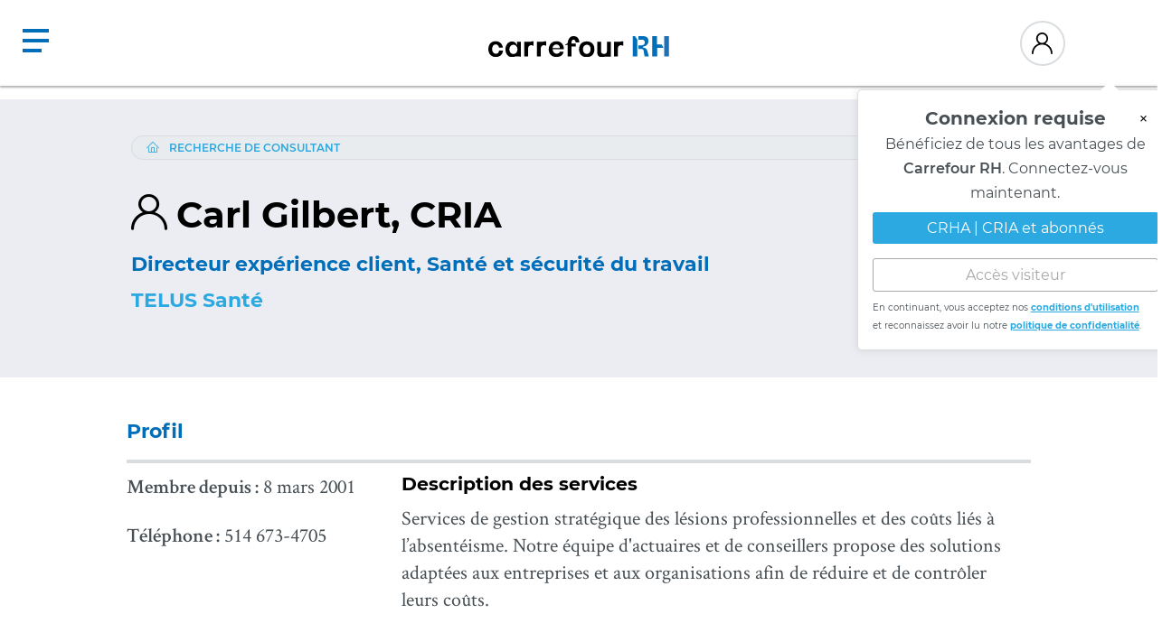

--- FILE ---
content_type: text/html; charset=utf-8
request_url: https://carrefourrh.org/Consultants/23406-CarlGilbert
body_size: 20736
content:

<!DOCTYPE html>
<html lang="fr-ca">
<head>
    <!-- Start cookieyes banner -->
    <script id="cookieyes" type="text/javascript" src="https://cdn-cookieyes.com/client_data/89b488ad25b064c2de9a1a42/script.js"></script>
    <!-- End cookieyes banner -->
    <!-- Google Tag Manager -->
    <script>
        (function (w, d, s, l, i) {
            w[l] = w[l] || []; w[l].push({
                'gtm.start':
                    new Date().getTime(), event: 'gtm.js'
            }); var f = d.getElementsByTagName(s)[0],
                j = d.createElement(s), dl = l != 'dataLayer' ? '&l=' + l : ''; j.async = true; j.src =
                    'https://www.googletagmanager.com/gtm.js?id=' + i + dl; f.parentNode.insertBefore(j, f);
        })(window, document, 'script', 'dataLayer', 'GTM-5DNZQRV');</script>
    <!-- End Google Tag Manager -->

    <meta charset="utf-8">
    <meta name="viewport" content="width=device-width, initial-scale=1, shrink-to-fit=no">

    
    <title>Carl Gilbert</title>
    <meta name="description" content="Découvrez les services de Carl Gilbert, CRIA. Directeur expérience client, Santé et sécurité du travail. En savoir plus.">


    <!-- Favicons -->
    <link href="https://publiccrha.blob.core.windows.net/carrefourrh/favicon_orhri2.ico" rel="icon" type="image/x-icon" />

   <!-- Google Add manager -->
    <script async src="https://securepubads.g.doubleclick.net/tag/js/gpt.js"></script>

    <script type="text/javascript" charset="utf-8" rel="javascript">
        window.googletag = window.googletag || { cmd: [] };
        googletag.cmd.push(function () {
            googletag.defineSlot('/54504813/300x250-1/Box_1', [300, 250], 'banner-ad01').addService(googletag.pubads());
            googletag.defineSlot('/54504813/300x250-1/Box_2', [300, 250], 'banner-ad02').addService(googletag.pubads());
            googletag.defineSlot('/54504813/300x250-1/BigBox3', [300, 250], 'banner-ad03').addService(googletag.pubads());
            googletag.defineSlot('/54504813/300x250-1/Big_Box_4', [300, 250], 'div-gpt-ad-1639577366418-0').addService(googletag.pubads());

            googletag.defineSlot('/54504813/CarrefourRH_RevueRH_Boxes/CarrefourRH_RevueRH_Box-1', [300, 250], 'div-gpt-ad-1717442225480-0').addService(googletag.pubads());
            googletag.defineSlot('/54504813/CarrefourRH_RevueRH_Boxes/CarrefourRH_RevueRH_Box-2', [300, 250], 'div-gpt-ad-1725907024228-0').addService(googletag.pubads());
            googletag.defineSlot('/54504813/CarrefourRH_RevueRH_Boxes/CarrefourRH_RevueRH_Box-3', [300, 250], 'div-gpt-ad-1717443396937-0').addService(googletag.pubads());
            googletag.defineSlot('/54504813/CarrefourRH_RevueRH_Boxes/CarrefourRH_RevueRH_Box-', [300, 250], 'div-gpt-ad-1725907484320-0').addService(googletag.pubads());

            googletag.defineSlot('/54504813/BigBan_CarrefourRH', [970, 90], 'div-gpt-ad-1644327276569-0').addService(googletag.pubads());
            googletag.defineSlot('/54504813/Accueil_BigBan-2_CarrefourRH', [970, 90], 'div-gpt-ad-1717435392225-0').addService(googletag.pubads());
            googletag.defineSlot('/54504813/Accueil_BigBan-3_CarrefourRH', [970, 90], 'div-gpt-ad-1717436445110-0').addService(googletag.pubads());
            googletag.pubads().enableSingleRequest();
            googletag.enableServices();
            googletag.pubads().collapseEmptyDivs();
        });
    </script> 

    <link href="https://unpkg.com/material-components-web@latest/dist/material-components-web.min.css" rel="stylesheet">
    <script src="https://unpkg.com/material-components-web@latest/dist/material-components-web.min.js"></script>
    <link rel="stylesheet" href="https://fonts.googleapis.com/icon?family=Material+Icons">
    <script type="module" src="/js/js.cookie.js"></script>
    <script nomodule defer src="/js/js.cookie.js"></script>

    <!-- Global Custom CSS -->
    <link rel="stylesheet" href="/bundles/styleslibs.min.css">
    <link rel="stylesheet" href="/bundles/styles.min.css">

    
    

    <script type="text/javascript" src="/bundles/scriptslibs.min.js"></script>


    <style>
        /* Login popup */
        #login-popup {
            font-family: 'Montserrat', sans-serif;
        }

        .popup {
            position: relative;
            top: 26px;
            left: -72%;
            transform: translateX(-50%);
            width: 250px;
            min-width: 350px;
            background-color: white;
            border: 1px solid #ccc;
            box-shadow: 0 0 10px rgba(0, 0, 0, 0.1);
            border-radius: 5px;
            z-index: 1000;
            padding: 1rem;
            animation: bounce 2s infinite;
            border: 1px solid #ddd;
        }

        .popup-hidden {
            display: none;
        }

        .popup-content {
            position: relative;
            text-align: center;
            font-family: 'Montserrat', sans-serif;
        }

        .popup-header {
            display: flex;
            justify-content: center;
            align-items: center;
            position: relative;
        }

        .popup-title {
            font-weight: bold;
            font-size: 20px;
            margin: 0;
        }

        .popup-subtitle {
            line-height: 1.7;
            margin-top: 10px;
            margin-bottom: 10px;
            font-size: 16px;
        }

        .triangle {
            position: absolute;
            top: -26px;
            left: 83%;
            transform: translateX(-50%);
            width: 0;
            height: 0;
            border-left: 10px solid transparent;
            border-right: 10px solid transparent;
            border-bottom: 10px solid white;
        }

        .close-popup-btn {
            position: absolute;
            top: 50%;
            right: 5px;
            transform: translateY(-50%);
            background: none;
            border: none;
            font-size: 1.2rem;
            cursor: pointer;
        }

        .popup-btn {
            border: none;
            padding: 0.5rem;
            margin: 0.5rem 0;
            cursor: pointer;
            width: 100%;
            border-radius: 3px;
            font-family: 'Montserrat', sans-serif;
            transition: background-color 0.3s ease, color 0.3s ease;
        }

            .popup-btn.connect {
                background-color: #2BA9E0;
                color: white;
            }

                .popup-btn.connect:hover {
                    background-color: #228BB6;
                }

            .popup-btn.guest {
                background-color: white;
                color: #A8A8A9;
                border: 1px solid #A8A8A9;
            }

                .popup-btn.guest:hover {
                    background-color: #E6E6E6;
                    color: #7A7A7A;
                }

        .warning {
            text-align: left;
            font-size: 10px;
            line-height: 2;
            margin-top: 0.5rem;
            margin-bottom: 0;
            white-space: normal;
        }

        .popup-link {
            font-weight: bold;
            text-decoration: underline;
            white-space: nowrap;
        }

        @keyframes bounce {
            0%, 100% {
                transform: translateY(0);
            }

            50% {
                transform: translateY(-10px);
            }
        }

        @media (max-width: 1300px) {
            .popup {
                left: -180px;
                transform: none;
            }
        }

        @media (max-width: 1160px) {
            .popup {
                left: -252px;
                transform: none;
            }
        }

        @media (max-width: 960px) {
            .popup {
                left: -300px;
                transform: none;
            }

            .triangle {
                left: 97%
            }
        }
    </style>

<script type="text/javascript">!function(T,l,y){var S=T.location,k="script",D="instrumentationKey",C="ingestionendpoint",I="disableExceptionTracking",E="ai.device.",b="toLowerCase",w="crossOrigin",N="POST",e="appInsightsSDK",t=y.name||"appInsights";(y.name||T[e])&&(T[e]=t);var n=T[t]||function(d){var g=!1,f=!1,m={initialize:!0,queue:[],sv:"5",version:2,config:d};function v(e,t){var n={},a="Browser";return n[E+"id"]=a[b](),n[E+"type"]=a,n["ai.operation.name"]=S&&S.pathname||"_unknown_",n["ai.internal.sdkVersion"]="javascript:snippet_"+(m.sv||m.version),{time:function(){var e=new Date;function t(e){var t=""+e;return 1===t.length&&(t="0"+t),t}return e.getUTCFullYear()+"-"+t(1+e.getUTCMonth())+"-"+t(e.getUTCDate())+"T"+t(e.getUTCHours())+":"+t(e.getUTCMinutes())+":"+t(e.getUTCSeconds())+"."+((e.getUTCMilliseconds()/1e3).toFixed(3)+"").slice(2,5)+"Z"}(),iKey:e,name:"Microsoft.ApplicationInsights."+e.replace(/-/g,"")+"."+t,sampleRate:100,tags:n,data:{baseData:{ver:2}}}}var h=d.url||y.src;if(h){function a(e){var t,n,a,i,r,o,s,c,u,p,l;g=!0,m.queue=[],f||(f=!0,t=h,s=function(){var e={},t=d.connectionString;if(t)for(var n=t.split(";"),a=0;a<n.length;a++){var i=n[a].split("=");2===i.length&&(e[i[0][b]()]=i[1])}if(!e[C]){var r=e.endpointsuffix,o=r?e.location:null;e[C]="https://"+(o?o+".":"")+"dc."+(r||"services.visualstudio.com")}return e}(),c=s[D]||d[D]||"",u=s[C],p=u?u+"/v2/track":d.endpointUrl,(l=[]).push((n="SDK LOAD Failure: Failed to load Application Insights SDK script (See stack for details)",a=t,i=p,(o=(r=v(c,"Exception")).data).baseType="ExceptionData",o.baseData.exceptions=[{typeName:"SDKLoadFailed",message:n.replace(/\./g,"-"),hasFullStack:!1,stack:n+"\nSnippet failed to load ["+a+"] -- Telemetry is disabled\nHelp Link: https://go.microsoft.com/fwlink/?linkid=2128109\nHost: "+(S&&S.pathname||"_unknown_")+"\nEndpoint: "+i,parsedStack:[]}],r)),l.push(function(e,t,n,a){var i=v(c,"Message"),r=i.data;r.baseType="MessageData";var o=r.baseData;return o.message='AI (Internal): 99 message:"'+("SDK LOAD Failure: Failed to load Application Insights SDK script (See stack for details) ("+n+")").replace(/\"/g,"")+'"',o.properties={endpoint:a},i}(0,0,t,p)),function(e,t){if(JSON){var n=T.fetch;if(n&&!y.useXhr)n(t,{method:N,body:JSON.stringify(e),mode:"cors"});else if(XMLHttpRequest){var a=new XMLHttpRequest;a.open(N,t),a.setRequestHeader("Content-type","application/json"),a.send(JSON.stringify(e))}}}(l,p))}function i(e,t){f||setTimeout(function(){!t&&m.core||a()},500)}var e=function(){var n=l.createElement(k);n.src=h;var e=y[w];return!e&&""!==e||"undefined"==n[w]||(n[w]=e),n.onload=i,n.onerror=a,n.onreadystatechange=function(e,t){"loaded"!==n.readyState&&"complete"!==n.readyState||i(0,t)},n}();y.ld<0?l.getElementsByTagName("head")[0].appendChild(e):setTimeout(function(){l.getElementsByTagName(k)[0].parentNode.appendChild(e)},y.ld||0)}try{m.cookie=l.cookie}catch(p){}function t(e){for(;e.length;)!function(t){m[t]=function(){var e=arguments;g||m.queue.push(function(){m[t].apply(m,e)})}}(e.pop())}var n="track",r="TrackPage",o="TrackEvent";t([n+"Event",n+"PageView",n+"Exception",n+"Trace",n+"DependencyData",n+"Metric",n+"PageViewPerformance","start"+r,"stop"+r,"start"+o,"stop"+o,"addTelemetryInitializer","setAuthenticatedUserContext","clearAuthenticatedUserContext","flush"]),m.SeverityLevel={Verbose:0,Information:1,Warning:2,Error:3,Critical:4};var s=(d.extensionConfig||{}).ApplicationInsightsAnalytics||{};if(!0!==d[I]&&!0!==s[I]){var c="onerror";t(["_"+c]);var u=T[c];T[c]=function(e,t,n,a,i){var r=u&&u(e,t,n,a,i);return!0!==r&&m["_"+c]({message:e,url:t,lineNumber:n,columnNumber:a,error:i}),r},d.autoExceptionInstrumented=!0}return m}(y.cfg);function a(){y.onInit&&y.onInit(n)}(T[t]=n).queue&&0===n.queue.length?(n.queue.push(a),n.trackPageView({})):a()}(window,document,{
src: "https://js.monitor.azure.com/scripts/b/ai.2.min.js", // The SDK URL Source
crossOrigin: "anonymous", 
cfg: { // Application Insights Configuration
    connectionString: 'InstrumentationKey=e2fc3903-6015-4d09-a08a-d78cf88f7718'
}});</script></head>



<body class="">

    <!-- Google Tag Manager (noscript) -->
    <noscript>
        <iframe src="https://www.googletagmanager.com/ns.html?id=GTM-5DNZQRV"
                height="0" width="0" style="display:none;visibility:hidden"></iframe>
    </noscript>
    <!-- End Google Tag Manager (noscript) -->

    <div id="snackbar"></div>

    <div class="crh-container" id="top-of-page">
        <!-- Navigation -->
        <header class="main no-print">
            <!-- Primary menu -->
            <div class="wrapper-full">
                <a href="/" class="logo">
                        <img src="/Images/Icons/crh.svg" width="257" class="logo">
                </a>

                <nav class="primary">
                    <ul style="margin: 0; padding: 0; display: flex; justify-content: center; align-items: center;">
                        


    <li class="NavMenuItemList">
        <a class="navMenuName" href="#">Ressources </a>

        <div class="sub-nav">
            <div class="flexContainer">
                <div class="flexList">
                        <ul>
                                <li class="listItem text-truncate "><a href="">Encadrement de la pratique</a></li>

                                        <li class="listLink text-truncate externalLink"><a href="https://guide.ordrecrha.org/fr" target="_blank"><style type="text/css"><!--td {border: 1px solid #ccc;}br {mso-data-placement:same-cell;}-->
</style>
Guide des compétences</a></li>
                                        <li class="listLink text-truncate "><a href="/ressources/deontologie-et-ethique/code-de-deontologie">Code de déontologie</a></li>
                                        <li class="listLink text-truncate "><a href="/outils/lignes-directrices">Lignes directrices</a></li>
                                        <li class="listLink text-truncate "><a href="/outils/aide-memoires">Aide-mémoires</a></li>
                        </ul>
                        <ul>
                                <li class="listItem text-truncate "><a href="/outils">Outils</a></li>

                                        <li class="listLink text-truncate "><a href="/outils/aide-memoires">Aide-mémoires</a></li>
                                        <li class="listLink text-truncate "><a href="/outils/enquetes">Enquêtes</a></li>
                                        <li class="listLink text-truncate "><a href="/outils/fiches-conseils">Fiches-conseils</a></li>
                                        <li class="listLink text-truncate "><a href="/outils/guides-pratiques">Guides pratiques</a></li>
                                        <li class="listLink text-truncate "><a href="/outils/listes-controle">Listes de contrôles</a></li>
                                        <li class="listLink text-truncate "><a href="/livres-electroniques">Livres électroniques</a></li>
                                        <li class="listLink text-truncate "><a href="/outils/modeles-documents">Modèles de documents</a></li>
                                        <li class="listLink text-truncate "><a href="/ressources/sondages">Sondages</a></li>
                        </ul>
                        <ul>
                                <li class="listItem text-truncate "><a href="/ressources">Autres ressources</a></li>

                                        <li class="listLink text-truncate "><a href="/nouvelles">Nouvelles</a></li>
                                        <li class="listLink text-truncate "><a href="/ressources/ressources-etudiants">Ressources aux étudiants</a></li>
                                        <li class="listLink text-truncate "><a href="/ressources/revue-rh">Revue RH</a></li>
                                        <li class="listLink text-truncate "><a href="/Sujets" target="_self">Ressources par sujets</a></li>
                                        <li class="listLink text-truncate "><a href="https://carrefourrh.org/ressources/science-rh" target="_self"><style type="text/css"><!--td {border: 1px solid #ccc;}br {mso-data-placement:same-cell;}-->
</style>
Science RH</a></li>
                                        <li class="listLink text-truncate "><a href="/ressources/droits-et-devoirs">Droits et devoirs</a></li>
                                        <li class="listLink text-truncate "><a href="/ressources/appel-a-contributions">Appel de propositions au contenu</a></li>
                                        <li class="listLink text-truncate "><a href="/nous-joindre">Nous joindre</a></li>
                        </ul>
                        <ul>
                                <li class="listItem text-truncate "><a href="/ressources/dossiers-speciaux">Dossiers spéciaux</a></li>

                                        <li class="listLink text-truncate "><a href="/ressources/dossiers-speciaux/gestion-impacts-humains">Gérer en période d&#39;incertitude</a></li>
                                        <li class="listLink text-truncate "><a href="/gestionnaires/sante-mentale">Gestionnaires et santé mentale</a></li>
                                        <li class="listLink text-truncate "><a href="/gestionnaires/personnel-experience">Personnel d&#39;expérience</a></li>
                                        <li class="listLink text-truncate "><a href="/ressources/dossiers-speciaux/gouvernance">Gouvernance</a></li>
                        </ul>
                        <ul>
                                <li class="listItem text-truncate "><a href="/lois-et-reglements">Lois et règlements</a></li>

                                        <li class="listLink text-truncate "><a href="/lois-et-reglements/jurisprudence"><style type="text/css"><!--td {border: 1px solid #ccc;}br {mso-data-placement:same-cell;}-->
</style>
<style type="text/css"><!--td {border: 1px solid #ccc;}br {mso-data-placement:same-cell;}-->
</style>
Jurisprudence</a></li>
                                        <li class="listLink text-truncate "><a href="/lois-et-reglements/lois-provinciales"><style type="text/css"><!--td {border: 1px solid #ccc;}br {mso-data-placement:same-cell;}-->
</style>
Lois du travail&nbsp;provinciales</a></li>
                                        <li class="listLink text-truncate "><a href="/lois-et-reglements/lois-federales">Lois du travail fédérales</a></li>
                                        <li class="listLink text-truncate "><a href="/lois-et-reglements/legislation">Mise à jour législative</a></li>
                        </ul>
                        <ul>
                                <li class="listItem text-truncate "><a href="/ressources/partenaires-contenu" target="_self">Contenu partenaire</a></li>

                                        <li class="listLink text-truncate "><a href="/ressources/balado-expertise">Balado expertise</a></li>
                                        <li class="listLink text-truncate "><a href="/ressources/video-expertise">Vidéo expertise</a></li>
                                        <li class="listLink text-truncate "><a href="/ressources/partenaires-contenu" target="_self">Vitrine virtuelle</a></li>
                                        <li class="listLink text-truncate "><a href="/ressources/partenaires-contenu/publicite-partenariats/trousse-medias">Devenir partenaire</a></li>
                        </ul>

                </div>
           
                <div class="additionalLinks">
                        <a href="/PDP/classes" class="article">
                                <img src="/getmedia/f5331f28-28e5-4ede-8090-37cafc73b9b2/classes-de-maitres-rh-mosaique1100X619.jpg?maxsidesize=600&amp;resizemode=force" />
                            <span>
                            </span>
                                <span class="title">Classes de maître RH</span>
                        </a>

                </div>
            </div>
        </div>
    </li>
    <li class="NavMenuItemList">
        <a class="navMenuName" href="#">Services </a>

        <div class="sub-nav">
            <div class="flexContainer">
                <div class="flexList">
                        <ul>
                                <li class="listItem text-truncate "><a href="/ressources/appels-d-offres">Réservé aux CRHA | CRIA</a></li>

                                        <li class="listLink text-truncate "><a href="/ressources/appels-d-offres">Appels d&#39;offres</a></li>
                                        <li class="listLink text-truncate externalLink"><a href="https://emploicrha.org/" target="_blank">Emploi CRHA+</a></li>
                                        <li class="listLink text-truncate "><a href="/ressources/programmes-et-services-aux-employeurs">Programmes aux employeurs</a></li>
                        </ul>
                        <ul>
                                <li class="listItem text-truncate "><a href="/nous-joindre">Information</a></li>

                                        <li class="listLink text-truncate "><a href="/nous-joindre">Nous joindre</a></li>
                                        <li class="listLink text-truncate "><a href="/accueil/guide-utilisation-contenu-carrefour-rh" target="_self">Utilisation du Carrefour RH</a></li>
                                        <li class="listLink text-truncate externalLink"><a href="https://l.c.ordrecrha.org/T/WF/29158/23W6ES/Optin/fr-CA/Form.ofsys?_gl=1*fpghu3*_gcl_aw*R0NMLjE3NTEzMDc5MDIuQ2owS0NRanc2NGpEQmhEWEFSSXNBQmtrOEo2U2o1ZWRyQURrcFhGSnZyLVloQ2VReTJCZWRTTDNTNlhPYloxRjk0MDU1" target="_blank">S&#39;abonner aux infolettres</a></li>
                                        <li class="listLink text-truncate "><a href="https://carrefourrh.org/ressources/partenaires-contenu/publicite-partenariats/trousse-medias" target="_self">Trousse publicitaire</a></li>
                        </ul>
                        <ul>
                                <li class="listItem text-truncate externalLink"><a href="https://ordrecrha.org/" target="_blank">Faites affaires avec un CRHA</a></li>

                                        <li class="listLink text-truncate "><a href="/ressources/afficher-un-mandat"><style type="text/css"><!--td {border: 1px solid #ccc;}br {mso-data-placement:same-cell;}-->
</style>
Afficher un mandat</a></li>
                                        <li class="listLink text-truncate externalLink"><a href="https://talent9.org/" target="_blank"><style type="text/css"><!--td {border: 1px solid #ccc;}br {mso-data-placement:same-cell;}-->
</style>
Afficher un poste</a></li>
                                        <li class="listLink text-truncate externalLink"><a href="https://ordrecrha.org/grand-public/la-profession-crha-cria/pourquoi-faire-affaire-avec-un-crha-cria" target="_blank"><style type="text/css"><!--td {border: 1px solid #ccc;}br {mso-data-placement:same-cell;}-->
</style>
La valeur ajoutée d&rsquo;un CRHA</a></li>
                                        <li class="listLink text-truncate "><a href="/RechercheConsultant" target="_self"><style type="text/css"><!--td {border: 1px solid #ccc;}br {mso-data-placement:same-cell;}-->
</style>
Répertoire des consultants</a></li>
                                        <li class="listLink text-truncate externalLink"><a href="https://ordrecrha.org/protection-du-public/repertoire-des-membres" target="_blank"><style type="text/css"><!--td {border: 1px solid #ccc;}br {mso-data-placement:same-cell;}-->
</style>
Répertoire des membres</a></li>
                        </ul>
                        <ul>
                                <li class="listItem text-truncate "><a href="">Baromètre RH</a></li>

                                        <li class="listLink text-truncate "><a href="/barometrerh-express">Baromètre RH Express</a></li>
                        </ul>
                        <ul>
                                <li class="listItem text-truncate "><a href="/services/rabais-et-privileges" target="_self">Rabais et privilèges</a></li>

                                        <li class="listLink text-truncate "><a href="/services/rabais-et-privileges" target="_self">Les offres des partenaires</a></li>
                                        <li class="listLink text-truncate "><a href="/services/rabais-et-privileges/utilisation" target="_self">Utilisation</a></li>
                                        <li class="listLink text-truncate "><a href="/services/rabais-et-privileges/foire-aux-questions" target="_self">Foire aux questions</a></li>
                        </ul>

                </div>
           
                <div class="additionalLinks">
                            <a class="event" href="https://recruteur.emploicrha.org/" target="_blank">

                                <span class="title"></span>

                                    <img src="/getmedia/395225bd-81a0-4a2c-a399-41dcb8246428/emploie-crha300x170.jpg" />

                                <span class="Subtitle"></span>

                                <span class="date"></span>
                            </a>

                </div>
            </div>
        </div>
    </li>
    <li class="NavMenuItemList">
        <a class="navMenuName" href="#">Science RH </a>

        <div class="sub-nav">
            <div class="flexContainer">
                <div class="flexList">
                        <ul>
                                <li class="listItem text-truncate "><a href="/Recherche">Ressources scientifiques</a></li>

                                        <li class="listLink text-truncate "><a href="/Recherche/revue-litterature">Revues de la littérature scientifique</a></li>
                                        <li class="listLink text-truncate "><a href="/Recherche/Science-RH-illustree">Science RH illustrée</a></li>
                                        <li class="listLink text-truncate "><a href="/ressources/science-rh/webinaires">Webinaires Science RH&nbsp;</a></li>
                                        <li class="listLink text-truncate "><a href="/Recherche/Rapports-de-recherche/rapports-recherche-fondation">Rapports de recherche</a></li>
                                        <li class="listLink text-truncate "><a href="/recherche/vulgarisation-scientifique-rh" target="_self">Vulgarisation scientifique en RH</a></li>
                                        <li class="listLink text-truncate "><a href="/Recherche/Liens-d-interet">Ressources externes d&rsquo;intérêt</a></li>
                                        <li class="listLink text-truncate "><a href="/Recherche/Chroniques-de-la-conseillere-scientifique">Chroniques de la conseillère scientifique</a></li>
                        </ul>
                        <ul>
                                <li class="listItem text-truncate "><a href="/ressources/revue-rh">Revue RH</a></li>

                                        <li class="listLink text-truncate "><a href="/ressources/revue-rh">La revue</a></li>
                                        <li class="listLink text-truncate "><a href="/ressources/revue-rh/volume-28-no-4/telecharger-revue-rh-28-4">Octobre 2025</a></li>
                                        <li class="listLink text-truncate "><a href="/ressources/revue-rh/volume-28-no-3/telecharger-revue-rh-28-3">Juillet 2025</a></li>
                                        <li class="listLink text-truncate "><a href="/ressources/revue-rh/volume-28-no-2/telecharger-revue-rh-27-4">Mars 2025</a></li>
                                        <li class="listLink text-truncate "><a href="/ressources/revue-rh/volume-28-no-1/telecharger-revue-rh-27-4">Novembre 2024</a></li>
                                        <li class="listLink text-truncate externalLink"><a href="https://carrefourrh.org/getmedia/6d698877-fb76-4485-b7e1-a41cf1593fe8/D-5865-Revue-RH-27-3-juillet-aout-2024-5.pdf?pageGuid=2c89ee95-602c-4031-b65f-69c8499c6190&amp;pageType=article" target="_blank">Juillet 2024</a></li>
                        </ul>
                        <ul>
                                <li class="listItem text-truncate "><a href="/ressources/science-rh">Science RH</a></li>

                                        <li class="listLink text-truncate "><a href="/ressources/science-rh">Accueil de la section</a></li>
                                        <li class="listLink text-truncate "><a href="/Recherche">À propos</a></li>
                                        <li class="listLink text-truncate externalLink"><a href="http://fondationcrha.org/boursesrecherche/default.aspx " target="_blank">Bourses de recherche</a></li>
                        </ul>

                </div>
           
                <div class="additionalLinks">
                            <a class="event" href="/outils/guides-pratiques/de-la-science-a-la-pratique-rh-ri" target="_self">

                                <span class="title"></span>

                                    <img src="/getmedia/09cbc76d-091b-4096-a5ea-271f45326060/CRHA_GuideScienceRH_1100x619_C.jpg" />

                                <span class="Subtitle"></span>

                                <span class="date"></span>
                            </a>

                </div>
            </div>
        </div>
    </li>
    <li class="NavMenuItemList">
        <a class="navMenuName" href="#">Formations </a>

        <div class="sub-nav">
            <div class="flexContainer">
                <div class="flexList">
                        <ul>
                                <li class="listItem text-truncate "><a href="/espace-formation" target="_self">Espace Formation</a></li>

                        </ul>
                        <ul>
                                <li class="listItem text-truncate externalLink"><a href="https://evenements.ordrecrha.org/#evenements" target="_blank">Grands événements</a></li>

                                        <li class="listLink text-truncate externalLink"><a href="https://evenements.ordrecrha.org/relationstravail/" target="_blank">Rendez-vous Relations du travail</a></li>
                                        <li class="listLink text-truncate externalLink"><a href="https://congresrh.org/" target="_blank">Congrès RH</a></li>
                                        <li class="listLink text-truncate externalLink"><a href="https://salonsolutionsrh.org/" target="_blank">Salon Solutions RH</a></li>
                                        <li class="listLink text-truncate externalLink"><a href="https://evenements.ordrecrha.org/ia-et-productivite-rh/" target="_blank">Événement IA &amp; Productivité</a></li>
                        </ul>
                        <ul>
                                <li class="listItem text-truncate "><a href="">Programmes de formation</a></li>

                                        <li class="listLink text-truncate externalLink"><a href="https://programmes.ordrecrha.org/prevention-harcelement/" target="_blank">Prévention harcèlement</a></li>
                                        <li class="listLink text-truncate externalLink"><a href="https://accreditation.ordrecrha.org/" target="_blank">Accréditation en médiation civile</a></li>
                                        <li class="listLink text-truncate externalLink"><a href="https://programmes.ordrecrha.org/edi/" target="_blank">Équité, diversité et inclusion</a></li>
                                        <li class="listLink text-truncate externalLink"><a href="https://formation.ordrecrha.org/Web/MyCatalog/ViewP?pid=eM6Q%2fTzWtiSauVJQ9FOJTw%3d%3d&amp;id=94e6%2fOxy9bP3z4qEXrqoUA%3d%3d&amp;cvState=cvSrch=adn||cvAdvancedSearch=true" target="_blank">Programme ADN</a></li>
                                        <li class="listLink text-truncate "><a href="/PDP/classes">Classes de maître RH</a></li>
                        </ul>
                        <ul>
                                <li class="listItem text-truncate "><a href="/espace-formation/centre-de-ressources" target="_self">Centre de ressources</a></li>

                        </ul>
                        <ul>
                                <li class="listItem text-truncate "><a href="https://carrefourrh.org/PDP/formations-en-partenariat" target="_self">Formation en partenariat</a></li>

                        </ul>
                        <ul>
                                <li class="listItem text-truncate "><a href="/ressources/appel-a-contributions">Appel à contributions</a></li>

                        </ul>

                </div>
           
                <div class="additionalLinks">
                            <a class="event" href="https://carrefourrh.org/espace-formation" target="_blank">

                                <span class="title"></span>

                                    <img src="/getmedia/570c0ec9-a50c-4b59-93de-e8ebde4ed8f5/ordrecrha-espace-formation-vignette.png" />

                                <span class="Subtitle"></span>

                                <span class="date"></span>
                            </a>

                </div>
            </div>
        </div>
    </li>

                    </ul>
                </nav>

                <div class="right">
                    <div id="menuUser" style="width: 50px; height: 50px;" data-url="/Profile/MenuUser" class="user">
                    </div>
                    <div class="search-container" tabindex="1">
<form action="/Search" id="search-bar" method="post">                            <input type="text" id="PrimarySearch" name="SearchString" placeholder="Rechercher" autocomplete="off" onkeydown="onKeydown(event);">
                            <a class="button no-hover" onclick="FocusSearchBarPrimary()"></a>
<input name="__RequestVerificationToken" type="hidden" value="CfDJ8C3Jwi_OD05CqCb3LmzqkKuRq2fiTh7dl-Bqmhf2l5EwEUNZFQC-i26m266BeInauCH8qcysSFmpGyV-ybnfEsrPo0M1X-zF6JW2RT0kxesSxj1gVwpe94cHUsMHeDcSxrTdihHT-q7352uE5KMkzd0" /></form>                    </div>
                    <ul style="margin: 0; padding: 0; list-style-type: none; margin-right: 20px;">
                        <li class="NavMenuItemList">
                            <a href="/Inscription" class="navMenuName subscribe" style="text-decoration: none; font-size: .875rem; font-weight: 700; text-transform: uppercase; font-family: 'Montserrat', sans-serif" ;>Abonnement</a>
                        </li>
                    </ul>
                        <div id="login-popup-template" style="display: none;">
                            <div id="login-popup" class="popup popup-hidden">
                                <div class="popup-content">
                                    <div class="triangle"></div>
                                    <div class="popup-header">
                                        <p class="popup-title">Connexion requise</p>
                                        <button class="close-popup-btn" onclick="hidePopup()">×</button>
                                    </div>
                                    <p class="popup-subtitle">Bénéficiez de tous les avantages de <strong>Carrefour RH</strong>. Connectez-vous maintenant.</p>
                                    <button class="popup-btn connect" onclick="window.location.href='/Account/RequestSignIn';">CRHA | CRIA et abonnés</button>
                                    <button class="popup-btn guest">Accès visiteur</button>
                                    <p class="warning">En continuant, vous acceptez nos <a href="/conditions-utilisation" class="popup-link">conditions d'utilisation</a> et&nbsp;reconnaissez avoir lu notre <a href="/politique-de-confidentialite" class="popup-link">politique de confidentialité</a>.</p>
                                </div>
                            </div>
                        </div>
                </div>
            </div>
            <!-- End Primary menu -->
            <!-- Toogle menu mobile-->
            <nav class="mobile">
                <a href="#" class="button-menu">
                    <span class="icon">
                        <img src="/Images/Icons/hamburger.svg" width="29" height="26">
                    </span>
                </a>
            </nav>

            <nav class="menu_mobile">
                <ul class="top">
                    <li>
<form action="/Search" id="search-mobile" method="post">                            <div class="mobile-search">
                                <input type="text" name="SearchString" placeholder="Rechercher" autocomplete="off" onkeydown="onKeydown(event);">
                                <a class="button"></a>
                            </div>
<input name="__RequestVerificationToken" type="hidden" value="CfDJ8C3Jwi_OD05CqCb3LmzqkKuRq2fiTh7dl-Bqmhf2l5EwEUNZFQC-i26m266BeInauCH8qcysSFmpGyV-ybnfEsrPo0M1X-zF6JW2RT0kxesSxj1gVwpe94cHUsMHeDcSxrTdihHT-q7352uE5KMkzd0" /></form>                    </li>
                    <li class="NavMenuItemList">
                        <a href="/Inscription" class="navMenuName subscribe">Abonnement</a>
                    </li>

                    


    <li class="NavMenuItemList">
        <a class="navMenuName" href="#">Ressources </a>

        <div class="sub-nav">
            <div class="flexContainer">
                <div class="flexList">
                        <ul>
                                <li class="listItem text-truncate "><a href="">Encadrement de la pratique</a></li>

                                        <li class="listLink text-truncate externalLink"><a href="https://guide.ordrecrha.org/fr" target="_blank"><style type="text/css"><!--td {border: 1px solid #ccc;}br {mso-data-placement:same-cell;}-->
</style>
Guide des compétences</a></li>
                                        <li class="listLink text-truncate "><a href="/ressources/deontologie-et-ethique/code-de-deontologie">Code de déontologie</a></li>
                                        <li class="listLink text-truncate "><a href="/outils/lignes-directrices">Lignes directrices</a></li>
                                        <li class="listLink text-truncate "><a href="/outils/aide-memoires">Aide-mémoires</a></li>
                        </ul>
                        <ul>
                                <li class="listItem text-truncate "><a href="/outils">Outils</a></li>

                                        <li class="listLink text-truncate "><a href="/outils/aide-memoires">Aide-mémoires</a></li>
                                        <li class="listLink text-truncate "><a href="/outils/enquetes">Enquêtes</a></li>
                                        <li class="listLink text-truncate "><a href="/outils/fiches-conseils">Fiches-conseils</a></li>
                                        <li class="listLink text-truncate "><a href="/outils/guides-pratiques">Guides pratiques</a></li>
                                        <li class="listLink text-truncate "><a href="/outils/listes-controle">Listes de contrôles</a></li>
                                        <li class="listLink text-truncate "><a href="/livres-electroniques">Livres électroniques</a></li>
                                        <li class="listLink text-truncate "><a href="/outils/modeles-documents">Modèles de documents</a></li>
                                        <li class="listLink text-truncate "><a href="/ressources/sondages">Sondages</a></li>
                        </ul>
                        <ul>
                                <li class="listItem text-truncate "><a href="/ressources">Autres ressources</a></li>

                                        <li class="listLink text-truncate "><a href="/nouvelles">Nouvelles</a></li>
                                        <li class="listLink text-truncate "><a href="/ressources/ressources-etudiants">Ressources aux étudiants</a></li>
                                        <li class="listLink text-truncate "><a href="/ressources/revue-rh">Revue RH</a></li>
                                        <li class="listLink text-truncate "><a href="/Sujets" target="_self">Ressources par sujets</a></li>
                                        <li class="listLink text-truncate "><a href="https://carrefourrh.org/ressources/science-rh" target="_self"><style type="text/css"><!--td {border: 1px solid #ccc;}br {mso-data-placement:same-cell;}-->
</style>
Science RH</a></li>
                                        <li class="listLink text-truncate "><a href="/ressources/droits-et-devoirs">Droits et devoirs</a></li>
                                        <li class="listLink text-truncate "><a href="/ressources/appel-a-contributions">Appel de propositions au contenu</a></li>
                                        <li class="listLink text-truncate "><a href="/nous-joindre">Nous joindre</a></li>
                        </ul>
                        <ul>
                                <li class="listItem text-truncate "><a href="/ressources/dossiers-speciaux">Dossiers spéciaux</a></li>

                                        <li class="listLink text-truncate "><a href="/ressources/dossiers-speciaux/gestion-impacts-humains">Gérer en période d&#39;incertitude</a></li>
                                        <li class="listLink text-truncate "><a href="/gestionnaires/sante-mentale">Gestionnaires et santé mentale</a></li>
                                        <li class="listLink text-truncate "><a href="/gestionnaires/personnel-experience">Personnel d&#39;expérience</a></li>
                                        <li class="listLink text-truncate "><a href="/ressources/dossiers-speciaux/gouvernance">Gouvernance</a></li>
                        </ul>
                        <ul>
                                <li class="listItem text-truncate "><a href="/lois-et-reglements">Lois et règlements</a></li>

                                        <li class="listLink text-truncate "><a href="/lois-et-reglements/jurisprudence"><style type="text/css"><!--td {border: 1px solid #ccc;}br {mso-data-placement:same-cell;}-->
</style>
<style type="text/css"><!--td {border: 1px solid #ccc;}br {mso-data-placement:same-cell;}-->
</style>
Jurisprudence</a></li>
                                        <li class="listLink text-truncate "><a href="/lois-et-reglements/lois-provinciales"><style type="text/css"><!--td {border: 1px solid #ccc;}br {mso-data-placement:same-cell;}-->
</style>
Lois du travail&nbsp;provinciales</a></li>
                                        <li class="listLink text-truncate "><a href="/lois-et-reglements/lois-federales">Lois du travail fédérales</a></li>
                                        <li class="listLink text-truncate "><a href="/lois-et-reglements/legislation">Mise à jour législative</a></li>
                        </ul>
                        <ul>
                                <li class="listItem text-truncate "><a href="/ressources/partenaires-contenu" target="_self">Contenu partenaire</a></li>

                                        <li class="listLink text-truncate "><a href="/ressources/balado-expertise">Balado expertise</a></li>
                                        <li class="listLink text-truncate "><a href="/ressources/video-expertise">Vidéo expertise</a></li>
                                        <li class="listLink text-truncate "><a href="/ressources/partenaires-contenu" target="_self">Vitrine virtuelle</a></li>
                                        <li class="listLink text-truncate "><a href="/ressources/partenaires-contenu/publicite-partenariats/trousse-medias">Devenir partenaire</a></li>
                        </ul>

                </div>
           
                <div class="additionalLinks">
                        <a href="/PDP/classes" class="article">
                                <img src="/getmedia/f5331f28-28e5-4ede-8090-37cafc73b9b2/classes-de-maitres-rh-mosaique1100X619.jpg?maxsidesize=600&amp;resizemode=force" />
                            <span>
                            </span>
                                <span class="title">Classes de maître RH</span>
                        </a>

                </div>
            </div>
        </div>
    </li>
    <li class="NavMenuItemList">
        <a class="navMenuName" href="#">Services </a>

        <div class="sub-nav">
            <div class="flexContainer">
                <div class="flexList">
                        <ul>
                                <li class="listItem text-truncate "><a href="/ressources/appels-d-offres">Réservé aux CRHA | CRIA</a></li>

                                        <li class="listLink text-truncate "><a href="/ressources/appels-d-offres">Appels d&#39;offres</a></li>
                                        <li class="listLink text-truncate externalLink"><a href="https://emploicrha.org/" target="_blank">Emploi CRHA+</a></li>
                                        <li class="listLink text-truncate "><a href="/ressources/programmes-et-services-aux-employeurs">Programmes aux employeurs</a></li>
                        </ul>
                        <ul>
                                <li class="listItem text-truncate "><a href="/nous-joindre">Information</a></li>

                                        <li class="listLink text-truncate "><a href="/nous-joindre">Nous joindre</a></li>
                                        <li class="listLink text-truncate "><a href="/accueil/guide-utilisation-contenu-carrefour-rh" target="_self">Utilisation du Carrefour RH</a></li>
                                        <li class="listLink text-truncate externalLink"><a href="https://l.c.ordrecrha.org/T/WF/29158/23W6ES/Optin/fr-CA/Form.ofsys?_gl=1*fpghu3*_gcl_aw*R0NMLjE3NTEzMDc5MDIuQ2owS0NRanc2NGpEQmhEWEFSSXNBQmtrOEo2U2o1ZWRyQURrcFhGSnZyLVloQ2VReTJCZWRTTDNTNlhPYloxRjk0MDU1" target="_blank">S&#39;abonner aux infolettres</a></li>
                                        <li class="listLink text-truncate "><a href="https://carrefourrh.org/ressources/partenaires-contenu/publicite-partenariats/trousse-medias" target="_self">Trousse publicitaire</a></li>
                        </ul>
                        <ul>
                                <li class="listItem text-truncate externalLink"><a href="https://ordrecrha.org/" target="_blank">Faites affaires avec un CRHA</a></li>

                                        <li class="listLink text-truncate "><a href="/ressources/afficher-un-mandat"><style type="text/css"><!--td {border: 1px solid #ccc;}br {mso-data-placement:same-cell;}-->
</style>
Afficher un mandat</a></li>
                                        <li class="listLink text-truncate externalLink"><a href="https://talent9.org/" target="_blank"><style type="text/css"><!--td {border: 1px solid #ccc;}br {mso-data-placement:same-cell;}-->
</style>
Afficher un poste</a></li>
                                        <li class="listLink text-truncate externalLink"><a href="https://ordrecrha.org/grand-public/la-profession-crha-cria/pourquoi-faire-affaire-avec-un-crha-cria" target="_blank"><style type="text/css"><!--td {border: 1px solid #ccc;}br {mso-data-placement:same-cell;}-->
</style>
La valeur ajoutée d&rsquo;un CRHA</a></li>
                                        <li class="listLink text-truncate "><a href="/RechercheConsultant" target="_self"><style type="text/css"><!--td {border: 1px solid #ccc;}br {mso-data-placement:same-cell;}-->
</style>
Répertoire des consultants</a></li>
                                        <li class="listLink text-truncate externalLink"><a href="https://ordrecrha.org/protection-du-public/repertoire-des-membres" target="_blank"><style type="text/css"><!--td {border: 1px solid #ccc;}br {mso-data-placement:same-cell;}-->
</style>
Répertoire des membres</a></li>
                        </ul>
                        <ul>
                                <li class="listItem text-truncate "><a href="">Baromètre RH</a></li>

                                        <li class="listLink text-truncate "><a href="/barometrerh-express">Baromètre RH Express</a></li>
                        </ul>
                        <ul>
                                <li class="listItem text-truncate "><a href="/services/rabais-et-privileges" target="_self">Rabais et privilèges</a></li>

                                        <li class="listLink text-truncate "><a href="/services/rabais-et-privileges" target="_self">Les offres des partenaires</a></li>
                                        <li class="listLink text-truncate "><a href="/services/rabais-et-privileges/utilisation" target="_self">Utilisation</a></li>
                                        <li class="listLink text-truncate "><a href="/services/rabais-et-privileges/foire-aux-questions" target="_self">Foire aux questions</a></li>
                        </ul>

                </div>
           
                <div class="additionalLinks">
                            <a class="event" href="https://recruteur.emploicrha.org/" target="_blank">

                                <span class="title"></span>

                                    <img src="/getmedia/395225bd-81a0-4a2c-a399-41dcb8246428/emploie-crha300x170.jpg" />

                                <span class="Subtitle"></span>

                                <span class="date"></span>
                            </a>

                </div>
            </div>
        </div>
    </li>
    <li class="NavMenuItemList">
        <a class="navMenuName" href="#">Science RH </a>

        <div class="sub-nav">
            <div class="flexContainer">
                <div class="flexList">
                        <ul>
                                <li class="listItem text-truncate "><a href="/Recherche">Ressources scientifiques</a></li>

                                        <li class="listLink text-truncate "><a href="/Recherche/revue-litterature">Revues de la littérature scientifique</a></li>
                                        <li class="listLink text-truncate "><a href="/Recherche/Science-RH-illustree">Science RH illustrée</a></li>
                                        <li class="listLink text-truncate "><a href="/ressources/science-rh/webinaires">Webinaires Science RH&nbsp;</a></li>
                                        <li class="listLink text-truncate "><a href="/Recherche/Rapports-de-recherche/rapports-recherche-fondation">Rapports de recherche</a></li>
                                        <li class="listLink text-truncate "><a href="/recherche/vulgarisation-scientifique-rh" target="_self">Vulgarisation scientifique en RH</a></li>
                                        <li class="listLink text-truncate "><a href="/Recherche/Liens-d-interet">Ressources externes d&rsquo;intérêt</a></li>
                                        <li class="listLink text-truncate "><a href="/Recherche/Chroniques-de-la-conseillere-scientifique">Chroniques de la conseillère scientifique</a></li>
                        </ul>
                        <ul>
                                <li class="listItem text-truncate "><a href="/ressources/revue-rh">Revue RH</a></li>

                                        <li class="listLink text-truncate "><a href="/ressources/revue-rh">La revue</a></li>
                                        <li class="listLink text-truncate "><a href="/ressources/revue-rh/volume-28-no-4/telecharger-revue-rh-28-4">Octobre 2025</a></li>
                                        <li class="listLink text-truncate "><a href="/ressources/revue-rh/volume-28-no-3/telecharger-revue-rh-28-3">Juillet 2025</a></li>
                                        <li class="listLink text-truncate "><a href="/ressources/revue-rh/volume-28-no-2/telecharger-revue-rh-27-4">Mars 2025</a></li>
                                        <li class="listLink text-truncate "><a href="/ressources/revue-rh/volume-28-no-1/telecharger-revue-rh-27-4">Novembre 2024</a></li>
                                        <li class="listLink text-truncate externalLink"><a href="https://carrefourrh.org/getmedia/6d698877-fb76-4485-b7e1-a41cf1593fe8/D-5865-Revue-RH-27-3-juillet-aout-2024-5.pdf?pageGuid=2c89ee95-602c-4031-b65f-69c8499c6190&amp;pageType=article" target="_blank">Juillet 2024</a></li>
                        </ul>
                        <ul>
                                <li class="listItem text-truncate "><a href="/ressources/science-rh">Science RH</a></li>

                                        <li class="listLink text-truncate "><a href="/ressources/science-rh">Accueil de la section</a></li>
                                        <li class="listLink text-truncate "><a href="/Recherche">À propos</a></li>
                                        <li class="listLink text-truncate externalLink"><a href="http://fondationcrha.org/boursesrecherche/default.aspx " target="_blank">Bourses de recherche</a></li>
                        </ul>

                </div>
           
                <div class="additionalLinks">
                            <a class="event" href="/outils/guides-pratiques/de-la-science-a-la-pratique-rh-ri" target="_self">

                                <span class="title"></span>

                                    <img src="/getmedia/09cbc76d-091b-4096-a5ea-271f45326060/CRHA_GuideScienceRH_1100x619_C.jpg" />

                                <span class="Subtitle"></span>

                                <span class="date"></span>
                            </a>

                </div>
            </div>
        </div>
    </li>
    <li class="NavMenuItemList">
        <a class="navMenuName" href="#">Formations </a>

        <div class="sub-nav">
            <div class="flexContainer">
                <div class="flexList">
                        <ul>
                                <li class="listItem text-truncate "><a href="/espace-formation" target="_self">Espace Formation</a></li>

                        </ul>
                        <ul>
                                <li class="listItem text-truncate externalLink"><a href="https://evenements.ordrecrha.org/#evenements" target="_blank">Grands événements</a></li>

                                        <li class="listLink text-truncate externalLink"><a href="https://evenements.ordrecrha.org/relationstravail/" target="_blank">Rendez-vous Relations du travail</a></li>
                                        <li class="listLink text-truncate externalLink"><a href="https://congresrh.org/" target="_blank">Congrès RH</a></li>
                                        <li class="listLink text-truncate externalLink"><a href="https://salonsolutionsrh.org/" target="_blank">Salon Solutions RH</a></li>
                                        <li class="listLink text-truncate externalLink"><a href="https://evenements.ordrecrha.org/ia-et-productivite-rh/" target="_blank">Événement IA &amp; Productivité</a></li>
                        </ul>
                        <ul>
                                <li class="listItem text-truncate "><a href="">Programmes de formation</a></li>

                                        <li class="listLink text-truncate externalLink"><a href="https://programmes.ordrecrha.org/prevention-harcelement/" target="_blank">Prévention harcèlement</a></li>
                                        <li class="listLink text-truncate externalLink"><a href="https://accreditation.ordrecrha.org/" target="_blank">Accréditation en médiation civile</a></li>
                                        <li class="listLink text-truncate externalLink"><a href="https://programmes.ordrecrha.org/edi/" target="_blank">Équité, diversité et inclusion</a></li>
                                        <li class="listLink text-truncate externalLink"><a href="https://formation.ordrecrha.org/Web/MyCatalog/ViewP?pid=eM6Q%2fTzWtiSauVJQ9FOJTw%3d%3d&amp;id=94e6%2fOxy9bP3z4qEXrqoUA%3d%3d&amp;cvState=cvSrch=adn||cvAdvancedSearch=true" target="_blank">Programme ADN</a></li>
                                        <li class="listLink text-truncate "><a href="/PDP/classes">Classes de maître RH</a></li>
                        </ul>
                        <ul>
                                <li class="listItem text-truncate "><a href="/espace-formation/centre-de-ressources" target="_self">Centre de ressources</a></li>

                        </ul>
                        <ul>
                                <li class="listItem text-truncate "><a href="https://carrefourrh.org/PDP/formations-en-partenariat" target="_self">Formation en partenariat</a></li>

                        </ul>
                        <ul>
                                <li class="listItem text-truncate "><a href="/ressources/appel-a-contributions">Appel à contributions</a></li>

                        </ul>

                </div>
           
                <div class="additionalLinks">
                            <a class="event" href="https://carrefourrh.org/espace-formation" target="_blank">

                                <span class="title"></span>

                                    <img src="/getmedia/570c0ec9-a50c-4b59-93de-e8ebde4ed8f5/ordrecrha-espace-formation-vignette.png" />

                                <span class="Subtitle"></span>

                                <span class="date"></span>
                            </a>

                </div>
            </div>
        </div>
    </li>

                </ul>
            </nav>
            <!-- End Toogle menu mobile-->
        </header>

        <!-- Page Content -->
        <div class="body-render">
            <div class='restricted-popup modal'>
                
<div class="Modal Modal-middle">
    <button class="closeButton" onclick="closeModal()"><img src="/Images/Icons/fermer-recherche.svg"></button>
    <div class="upper_div">
        <p>Désolé, vous n'avez pas accès à cette fonctionnalité</p>
    </div>
    <hr>
    <div class="middle_div">
        <p>Accédez à toutes les ressources sans limite en vous abonnant au CarrefourRH</p>
        <p style="margin:16px"><bouton class="subscribe" onclick="location.href='/inscription'"><label>M'abonner</label></bouton></p>
    </div>
    <hr>
    <p id="align-left">Déjà abonné? <a href='/Account/RequestSignIn'> Connectez-vous <img class="arrow-right-blue" src="/Images/Icons/arrow-right-blue.svg"></a></p>
</div>


</partial>

            </div>
            <div class='member-popup modal'>
                
<div class="Modal Modal-middle">
    <button class="closeButton" onclick="closeModal()"><img src="/Images/Icons/fermer-recherche.svg"></button>
    <div class="upper_div">
        <p>Désolé, cette fonctionalité est réservé aux CRHA | CRIA. </p>
    </div>
    <hr>
    <div class="middle_div">
        <p>Vous êtes un professionnel RH et vous souhaitez en apprendre plus sur les avantages de porter le titre de CRHA ou de CRIA? Découvrez les conditions d'admission.</p>
        <p><bouton class="subscribe" target="_blank" onclick="window.open('https://ordrecrha.org/ordre/devenir-membre/pourquoi')">En savoir plus</bouton></p>
    </div>
    <hr>
    <p id="align-left">Déjà CRHA | CRIA? <a href='/Account/RequestSignIn'> Connectez-vous <img class="arrow-right-blue" src="/Images/Icons/arrow-right-blue.svg"></a></p>
</div>


</partial>
            </div>
            


<section class="showbox showbox-section showbox-section-pale-grey section-consultant-header" title="Carrefour RH">
    <div class="wrapper">

        <div class="box">
            
<span class="breadcrumb no-print">
    <a href="/"><i class="icon-home1"></i></a>
        <a href="/RechercheConsultant">Recherche de consultant</a>
</span>


            <div class="flexContent consultant-photo">
                <div>
                    <h1>

                        <div class="icon-user"></div>Carl Gilbert, CRIA
                    </h1>
                    <h3>
                        Directeur expérience client, Santé et sécurité du travail<br><a target="_blank" href="http://">TELUS Santé</a>
                    </h3>
                </div>
                
            </div>
            
        </div>

    </div>

</section>

<section class="inside wrapper section-consultant-details">
    <div class="wrapper">
        <h3 class="line">Profil</h3>

        <div>
            <div class="consultant-profil-info">
                <p>
                    <b>Membre depuis :</b> 8 mars 2001
                </p>

                <p>
                    <b>Téléphone :</b> 514 673-4705
                </p>

                <p class="socialIcones">

                </p>
            </div>

            <div class="consultant-profil-desc">
                <h4>Description des services</h4>
                
                    <p>Services de gestion stratégique des lésions professionnelles et des coûts liés à l’absentéisme. Notre équipe d'actuaires et de conseillers propose des solutions adaptées aux entreprises et aux organisations afin de réduire et de contrôler leurs coûts. </p>
            </div>
        </div>



            <h3 class="line">Régions desservies</h3>
            <ul class="nav nav-tabs nav-no-click">
                    <li>
                        <span>Montr&#xE9;al</span>
                    </li>
            </ul>
    </div>
</section>
            <button class="up-arrow" onclick="scrollUp()">
                <img alt="Up arrow" src="/Images/Icons/arrow-down-white.svg" />
            </button>
        </div>

        <!-- /.container -->
        <!-- Footer -->
        <footer class="no-print">
            <div class="nav">
                <div class="wrapper">
                    <a class="logo" href="https://ordrecrha.org/" title="ordrecrha.org" target="_blank">
                        <img src="https://publiccrha.blob.core.windows.net/carrefourrh/2_CRHA_Logo_Officiel_Inverse.png" alt="CRHA">
                    </a>

                    <div class="info" style="min-width: 230px; max-width: 230px;">
                        <h4><a href="https://carrefourrh.org/a-propos">À propos de Carrefour RH</a></h4>
                        <h4><a href="https://carrefourrh.org/nous-joindre">Nous joindre</a></h4>
                    </div>

                    <div class="info" style="gap: 8px; min-width: 264px; max-width: 400px;">
                        <div class="contact">
                            <h4 style="color: #2ba9e0; margin-right: 8px;">Infolettres RH</h4>
                            <p style="margin: 0">Actualités, ressources et événements exclusifs!</p>
                        </div>
                        <a href="https://l.c.ordrecrha.org/T/WF/30933/de20oK/Optin/fr-CA/Form.ofsys" target="_blank" class="navMenuName subscribe" style="text-decoration: none; font-size: .875rem; font-weight: 700; text-transform: uppercase; font-family: 'Montserrat', sans-serif" ;>Recevez les actualités RH essentielles</a>
                    </div>

                    <ul class="social-medias">
                        <li>
                            <a href="https://www.facebook.com/OrdreCRHACRIA/" class="facebook" title="Facebook" target="_blank">
                                <img src="/Images/Icons/facebook.svg" width="8" height="17" />
                            </a>
                        </li>
                        <li>
                            <a href="https://www.linkedin.com/company/ordrecrha" class="linkedin" title="LinkedIn" target="_blank">
                                <img src="/Images/Icons/likedin.svg" width="14" height="14" />
                            </a>
                        </li>
                        <li>
                            <a href="https://www.instagram.com/ordrecrha/" class="instagram" title="Instagram" target="_blank">
                                <img src="/Images/Icons/instagram.svg" width="17" height="17" />
                            </a>
                        </li>
                    </ul>
                </div>
            </div>
            <div class="copyright">
                <div class="container-fluid">
                    <div class="row">
                        <div class="col legal">
                            <div class="wrapper" style="padding: 10px; column-gap: 64px;">
                                <p>&copy; 2026 Tous droits réservés. Ordre des conseillers en ressources humaines et en relations industrielles agréés du Québec.</p>
                                <div style="display: flex; column-gap: 32px; min-width: 170px; flex-wrap: wrap; justify-content: center;">
                                    <a href="/politique-de-confidentialite" titre="Politique de confidentialité">Politique de confidentialité</a>
                                    <a href="/conditions-utilisation" titre="Conditions d'utilisation">Conditions d'utilisation</a>
                                </div>
                            </div>
                        </div>
                    </div>
                </div>
            </div>
            <div class="partners">
                
<style>
    .partners .wrapper {
        display: flex !important;
        flex-wrap: wrap;
        justify-content: center;
        align-items: center;
        padding: 0;
    }

    .partners p {
        font-family: 'Montserrat', sans-serif;
        display: inline-block;
        color: #8b9aa5;
        font-size: .625rem;
        line-height: 15px;
    }

    .partner-title {
        text-align: center;
        margin-top: 0;
        margin-bottom: 8px;
    }

    .partner-comment {
        text-align: center;
        margin-top: 8px;
        margin-bottom: 0;
    }

    .partner-logo {
        display: flex;
        justify-content: center;
        align-items: center;
        width: 90px;
        height: 90px;
        overflow: hidden;
    }

    .partner-logo img {
        max-width: 100%;
        max-height: 100%;
        object-fit: contain;
    }
</style>

<div class="wrapper">
    <p style="font-size:14px;"><strong>Partenaires</strong></p>
</div>
<div class="wrapper">
        <div style="padding: 0 16px; display: flex; justify-content: center;">
            <div style="position: relative; display: flex; flex-direction: column; min-width: 0; word-wrap: break-word; ">
                    <p class="partner-title">&nbsp;</p>
                <div class="partner-logo">
                    <a href="/ressources/partenaires-contenu/brh" target="_blank">
                        <img src="/getmedia/484c23cd-8148-41eb-821a-e5a3d7d790c0/Logo_brh.png?maxsidesize=90&amp;resizemode=force" alt="">
                    </a>
                </div>
            </div>
        </div>
        <div style="padding: 0 16px; display: flex; justify-content: center;">
            <div style="position: relative; display: flex; flex-direction: column; min-width: 0; word-wrap: break-word; ">
                    <p class="partner-title">&nbsp;</p>
                <div class="partner-logo">
                    <a href="/ressources/partenaires-contenu/soquij" target="_blank">
                        <img src="/getmedia/f5df047c-3e56-42cd-a053-772e6af3c465/soquij_logo_tag.png?maxsidesize=90&amp;resizemode=force" alt="">
                    </a>
                </div>
            </div>
        </div>
        <div style="padding: 0 16px; display: flex; justify-content: center;">
            <div style="position: relative; display: flex; flex-direction: column; min-width: 0; word-wrap: break-word; ">
                    <p class="partner-title">&nbsp;</p>
                <div class="partner-logo">
                    <a href="https://carrefourrh.org/ressources/partenaires-contenu/lara-svi-esolutions" target="_blank">
                        <img src="/getmedia/0b0b6ee9-d7fd-47b0-9af1-1b26354288c4/SVI-eSolutions-Logo_Lara_descriptif_noir.png?maxsidesize=90&amp;resizemode=force" alt="">
                    </a>
                </div>
            </div>
        </div>
        <div style="padding: 0 16px; display: flex; justify-content: center;">
            <div style="position: relative; display: flex; flex-direction: column; min-width: 0; word-wrap: break-word; ">
                    <p class="partner-title">&nbsp;</p>
                <div class="partner-logo">
                    <a href="https://carrefourrh.org/ressources/partenaires-contenu/technologia" target="_blank">
                        <img src="/getmedia/2949eb28-476f-4ae5-9702-baefcd74b705/2025-technologia-vertical.png?maxsidesize=90&amp;resizemode=force" alt="Technologia">
                    </a>
                </div>
            </div>
        </div>
</div>


            </div>
        </footer>


      <style>
            .info a:hover{
                color: #ffffff;
            }

      </style>




        <script type="text/javascript" src="/bundles/scripts.min.js?v=RYiCgomXdemRAX-CO36bEgmrS-F9CAYoj1aeCzO-Us4"></script>

        
        

        <script>
            function addCtrl() {

                var selectElementcondition = document.createElement("select");
                selectElementcondition.id = "dynamicSelect";

                var option1 = document.createElement("option");
                option1.value = "ET";
                option1.text = "ET";
                selectElementcondition.appendChild(option1);

                var option2 = document.createElement("option");
                option2.value = "OU";
                option2.text = "OU";
                selectElementcondition.appendChild(option2);


                var selectElementcondition = document.createElement("select");
                selectElementcondition.id = "dynamicSelect";

                var option1 = document.createElement("option");
                option1.value = "ET";
                option1.text = "ET";
                selectElementcondition.appendChild(option1);

                var option2 = document.createElement("option");
                option2.value = "OU";
                option2.text = "OU";
                selectElementcondition.appendChild(option2);


                var container = document.getElementById("added");
                container.appendChild(selectElementcondition)
            }

            function FocusSearchBarPrimary() {
                document.getElementById("PrimarySearch").focus();
            }

        </script>
        <!-- Include the following script at the end of the body -->
        <script>
            document.addEventListener('DOMContentLoaded', function () {
                const menuUser = document.getElementById('menuUser');
                const popupKey = 'carrefourrhLoginPopup';
                let popupDismissed = false;

                function shouldShowPopup() {
                    const lastDismissed = localStorage.getItem(popupKey);

                    if (!lastDismissed) {
                        return true;
                    }
                    const now = new Date().getTime();
                    const dismissedTime = new Date(lastDismissed).getTime();
                    const daysDiff = (now - dismissedTime) / (1000 * 3600 * 24);
                    return daysDiff > 30;
                }

                function positionPopup(loginPopup, popupLocation) {
                    if (popupDismissed || !loginPopup || !popupLocation) {
                        return; // Do not reposition if the popup has been dismissed or elements are not found
                    }

                    const menuUserRect = menuUser.getBoundingClientRect();

                    loginPopup.classList.remove('popup-hidden');
                }

                function updatePopupContent() {
                    const pathname = window.location.pathname;

                    if (pathname === '/espace-formation') {
                        document.querySelector('.popup-subtitle').innerHTML = 'Vous allez basculer vers la nouvelle plateforme <strong>ESPACE FORMATION</strong>. Connectez-vous pour une expérience personnalisée et optimale.';
                        document.querySelector('.popup-btn.connect').innerText = 'Je me connecte maintenant';
                        document.querySelector('.popup-btn.guest').innerText = 'J’accède en tant que visiteur';
                    } else {
                        document.querySelector('.popup-subtitle').innerHTML = 'Bénéficiez de tous les avantages de <strong>Carrefour RH</strong>. Connectez-vous maintenant.';
                        document.querySelector('.popup-btn.connect').innerText = 'CRHA | CRIA et abonnés';
                        document.querySelector('.popup-btn.guest').innerText = 'Accès visiteur';
                    }
                }

                // Check if user is authenticated
                function isUserAuthenticated() {
                    return 'False' === 'True';
                }

                // Show the popup
                function showPopup(loginPopup, popupLocation) {
                    if (popupDismissed) {
                        return; // Do not show the popup if it has been dismissed
                    }

                    positionPopup(loginPopup, popupLocation);
                    updatePopupContent(); // Update content based on URL
                }

                // Hide the popup and set localStorage
                function hidePopup() {
                    const loginPopup = document.getElementById('login-popup');
                    if (loginPopup) {
                        loginPopup.classList.add('popup-hidden');
                        localStorage.setItem(popupKey, new Date().toISOString());
                        popupDismissed = true;
                    }
                }

                // Function to move the popup-location into menuUser once it's available
                function movePopupLocation() {
                    const loginPopupTemplate = document.getElementById('login-popup-template');
                    if (!loginPopupTemplate) {
                        return null;
                    }
                    const popupLocation = document.createElement('div');
                    popupLocation.id = 'popup-location';
                    popupLocation.style.position = 'absolute';
                    menuUser.appendChild(popupLocation);
                    popupLocation.innerHTML = loginPopupTemplate.innerHTML;

                    // Add event listeners to the newly created elements
                    const loginPopup = document.getElementById('login-popup');
                    const closeBtn = loginPopup.querySelector('.close-popup-btn');
                    const guestBtn = loginPopup.querySelector('.popup-btn.guest');

                    if (closeBtn) {
                        closeBtn.addEventListener('click', hidePopup);
                    }

                    if (guestBtn) {
                        guestBtn.addEventListener('click', hidePopup);
                    }

                    return { loginPopup, popupLocation };
                }

                if (shouldShowPopup() || (window.location.pathname === '/espace-formation' && !isUserAuthenticated()) || (document.querySelector('.Modal_middle.connexionBox') && !isUserAuthenticated())) {
                    // Display the popup after the window has fully loaded
                    window.addEventListener('load', function () {
                        setTimeout(() => {
                            const popupElements = movePopupLocation();
                            if (popupElements) {
                                const { loginPopup, popupLocation } = popupElements;
                                showPopup(loginPopup, popupLocation);
                            }
                        }, 100); // Delay to allow for layout adjustments
                    });

                    // Update popup position on window resize
                    window.addEventListener('resize', function () {
                        if (!popupDismissed) {
                            const loginPopup = document.getElementById('login-popup');
                            const popupLocation = document.getElementById('popup-location');
                            if (loginPopup && popupLocation) {
                                positionPopup(loginPopup, popupLocation);
                            }
                        }
                    });
                }

                if (document.querySelector('.Modal_middle.connexionBox')) {
                    // Used only to force the popup to be shown even if user has clicked X or "accès visiteur", but try to access a reserved page for members
                    const popupElements = movePopupLocation();
                    if (popupElements) {
                        const { loginPopup, popupLocation } = popupElements;
                        showPopup(loginPopup, popupLocation);
                    }
                }
            });
        </script>
    </div>
</body>
</html>

--- FILE ---
content_type: text/html; charset=utf-8
request_url: https://carrefourrh.org/Profile/MenuUser
body_size: 470
content:
<form action="/Account/RequestSignIn" method="post">        <button type="submit" class="name disconnectedRH" name="provider"></button>
<input name="__RequestVerificationToken" type="hidden" value="CfDJ8C3Jwi_OD05CqCb3LmzqkKvC8PtxJEWY36NZykAjZnQZqf7H_azZlf55KfjpwKIDOmOuI2I2HCGGks5VOimqqXrGIZzVL9XbtOTJotp_lGXKIo8se5u4gTXVPQII54p-6WvCRq8MmXhh03A3y1gUJxc" /></form>

--- FILE ---
content_type: application/javascript
request_url: https://carrefourrh.org/bundles/scripts.min.js?v=RYiCgomXdemRAX-CO36bEgmrS-F9CAYoj1aeCzO-Us4
body_size: 3265
content:
async function doSearch(){}function clickevent(){$("#search-form").submit()}async function hasRedirectURL(){try{let t=window.location.origin;const i=await fetch(t+"/Background/GetBackgroundURL",{method:"GET"}),n=await i.text();n!=""&&window.history.pushState("object or string","Title","/"+n)}catch(n){}}function scrollUp(){const n=document.getElementById("top-of-page");yOffset=-70;const t=n.getBoundingClientRect().top+window.pageYOffset+yOffset;window.scrollTo({top:t,behavior:"smooth"})}function closeModal(){$(".ModalWindow").fadeOut();$(".restricted-popup").modal("hide");$(".member-popup").modal("hide")}var selected=-1,showHideMore,favoritesUnavailableClicked;window.onclick=function(n){var i,t,u,r;if(!n.target.matches(".zone-btn.active"))for(i=document.getElementsByClassName("dropdown-content"),u=i.length,t=0;t<u;t++)r=i[t],r.classList.contains("show")&&r.classList.remove("show")};document.onkeydown=n=>{var i,t,r;if(n=n||window.event,n.keyCode===38)for(i=document.getElementById("suggestions"),selected-=1,selected<0&&(selected=i.children.length),t=0;t<i.children.length;t++)t==selected?(r=i.children[t],r.classList.add("my-class"),document.getElementById("search-input").value=r.innerHTML,document.getElementById("search-input").focus()):(r=i.children[t],r.classList.remove("my-class"));else if(n.keyCode===40)for(i=document.getElementById("suggestions"),selected+=1,selected>=i.children.length&&(selected=0),t=0;t<i.children.length;t++)t==selected?(r=i.children[t],r.classList.add("my-class"),document.getElementById("search-input").value=r.innerHTML,document.getElementById("search-input").focus()):(r=i.children[t],r.classList.remove("my-class"))};var SlickSlider={Init:function(n,t,i){let u=typeof t=="undefined"?0:t,r=[{breakpoint:960,settings:{slidesToShow:2,slidesToScroll:2}},{breakpoint:760,settings:{slidesToShow:1,slidesToScroll:1}},];i==4&&r.unshift({breakpoint:1160,settings:{slidesToShow:3,slidesToScroll:3}});$(n).eq(u).slick({centerMode:!1,infinite:!0,slidesToShow:i,slidesToScroll:i,dots:!1,autoplay:!1,responsive:r})},InitHome:function(n){$(n).slick({centerMode:!1,infinite:!0,slidesToShow:1,slidesToScroll:1,dots:!1,autoplay:!0})}},documentClicked=function(){$(document).on("click",function(n){var t=$(".dropdown");t===n.target||t.has(n.target).length||$(".dropdown-menu").slideUp(100)})},spaceOfSearchOnHeader=function(){var n=$("header .right .search-container");$(".disconnectedRH")[0]?n.addClass("spacer"):n.removeClass("spacer")},stopPropagationOnMenuLink=function(){$(".sub-nav a").on("click",function(n){n.stopPropagation()})},stickyHeader=function(){var t=$(window),i=$(window).width(),n=$("header");i<=1400?n.addClass("sticky"):t.scroll(function(){var i=t.scrollTop(),r=$("nav.primary li.NavMenuItemList.active").length;r===0&&(i>=100?n.addClass("sticky"):n.removeClass("sticky"))})},toggleSubMenuDesktop=function(){var f=$(window),n=$("header"),u=$("nav.primary"),t=u.find("li.NavMenuItemList"),i=t.find(".sub-nav"),e=200,r,o=function(){clearTimeout(r);i.stop(!0,!0).slideUp(150);t.removeClass("active");var u=f.scrollTop();u>=100?n.addClass("sticky"):n.removeClass("sticky")},s=function(u){var f=u.find(".sub-nav");t.hasClass("active")?(i.hide(),f.show(),n.hasClass("sticky")||n.addClass("sticky")):(clearTimeout(r),r=setTimeout(function(){i.hide();f.stop(!0,!0).slideDown(100);n.hasClass("sticky")||n.addClass("sticky")},e));t.removeClass("active");u.addClass("active")};u.on("mouseleave",function(n){n.preventDefault();o()});t.on("mouseenter",function(n){n.preventDefault();s($(this))})},toggleSubMenuMobile=function(){$("nav.mobile .button-menu").on("click",function(n){n.stopPropagation();var i=$(".sub-nav .listItem a"),t=$("nav.menu_mobile");i.addClass("inactiveLink");t.slideDown().toggleClass("on");$(this).toggleClass("active");$("body").toggleClass("inactive");$("nav.mobile .button-menu").hasClass("active")||(t.slideUp(),$("nav.menu_mobile.on").removeClass("on"),$("nav.mobile .button-menu.active.active").removeClass("active"))})},toggleItemLinksMobile=function(){$("header.main nav.menu_mobile .listItem").on("click",function(n){n.stopPropagation();var t=$(this),i=t.siblings();$(t).toggleClass("active");$(i).toggleClass("active")})},showDropdown=function(){document.getElementById("clientzoneDropdown").classList.toggle("show")},onInput=function(n){if(typeof n!="undefined")var t=n.target.id,i=n.target.value},onKeydown=function(n){if(typeof n!="undefined"){var t=n.target.value,i=n.keyCode?n.keyCode:n.which;i===13&&t.length===0&&n.preventDefault()}},updateSuggestions=function(n){$.ajax({type:"GET",url:"suggestions/getSuggestions?request="+n,contentType:"application/json; charset=utf-8",dataType:"json",success:function(n){var t=$("#suggestions");t.empty();n.length!==0&&(t.show(),n.forEach(function(n){t.append("<p onclick=\"$('#search-input').val('"+n+"'); $('.suggestions').hide(); dosearch($('.tabsearch.active').data('type'));\">"+n+"<\/p>")}))},error:function(){console.log("error")}})},updateAutocomplete=function(n){$.ajax({type:"GET",url:"suggestions/GetAutocomplete?request="+n,contentType:"application/json; charset=utf-8",dataType:"json",success:function(n){console.log(n);var t=$("#suggestions");t.empty();n.length!==0&&(t.show(),n.forEach(function(n){var i=$("#search-input").val(),r="";console.log(i.lastIndexOf(" "));r=i.lastIndexOf(" ")!=-1?i.substr(0,i.lastIndexOf(" "))+" "+n:n;t.append("<p onclick=\"$('#search-input').val('"+r+"'); clickevent(); $('.suggestions').hide(); \">"+n.replace("h|","")+"<\/p>")}))},error:function(){console.log("error")}})},updateAutocompletetwo=function(n){let t=[];var i=document.querySelectorAll("input[name=searchparam]:checked");t=Array.from(i).map(n=>n.value);let r=t.toString();console.log(r);$.ajax({type:"GET",url:"suggestions/GetCustomAutocomplete?request="+n+"&param="+t,contentType:"application/json; charset=utf-8",dataType:"json",success:function(n){console.log(n);var t=$("#suggestions");t.empty();n.length!==0&&(t.show(),t.append('<span class="legend"><\/span>'),n.forEach(function(n){var i=$("#search-input").val(),r="";console.log(i.lastIndexOf(" "));r=i.lastIndexOf(" ")!=-1?i.substr(0,i.lastIndexOf(" "))+" "+n:n;t.append("<p onclick=\"$('#search-input').val('"+r+"'); $('.suggestions').hide(); dosearch($('.tabsearch.active').data('type'));\">"+n+"<\/p>")}),t.append('<span class="legend"><\/span>'))},error:function(){console.log("error")}})},updateAutocompleteTitle=function(n){$.ajax({type:"GET",url:"suggestions/GetAutocompleteByTitle?request="+n,contentType:"application/json; charset=utf-8",dataType:"json",success:function(n){console.log(n);var t=$("#suggestionstitle");t.empty();n.length!==0&&(t.show(),t.append('<span class="legend"><\/span>'),n.forEach(function(n){t.append("<p onclick=\"$('#search-input-title').val('"+n+"'); $('.suggestionstitle').hide(); dosearch($('.tabsearch.active').data('type'));\">"+n+"<\/p>")}),t.append('<span class="legend"><\/span>'))},error:function(){console.log("error")}})},updatePDF=function(n){$.ajax({type:"GET",url:"suggestions/GetPDF?request="+n,contentType:"application/json; charset=utf-8",dataType:"json",success:function(n){var t=$("#suggestionspdf"),i=$("#viewpdf");t.empty();i.empty();n.length!==0&&(t.show(),t.append('<span class="legend"><\/span>'),n.forEach(function(n){var t=n.metadata_storage_path,r=t.substr(t.lastIndexOf("/")+1);console.log("Name "+r);i.append("<p><a href='"+t+"'>"+r+"<\/a><\/p>")}),t.append('<span class="legend"><\/span>'))},error:function(){console.log("error")}})};$(window).bind("scroll load",function(){$(this).scrollTop()>400?$(".up-arrow").show(100):$(".up-arrow").hide(100)});showHideMore=function(){$(".boxFlex .btn.readMore").on("click",function(){$(".boxFlex").find(".box.readMore").slideToggle(150);$(this).hasClass("active")?$(this).removeClass("active"):$(this).addClass("active");$(this).empty();$(this).hasClass("active")?$(this).html("Voir Moins"):$(this).html("Lire Plus")})};favoritesUnavailableClicked=function(){$(".favorites-unavailable").on("click",function(n){n.stopPropagation();n.preventDefault();console.log("favorite triggered");$(".restricted-popup").modal("show")})};var modalWindowClicked=function(){$(".ModalWindow, .Modal button.closeButton").on("click",function(){$(".ModalWindow").fadeOut()})},getMenuUserUrl=function(){$.get($("#menuUser").data("url"),function(n){$("#menuUser").html(n)})},menuUserClicked=function(){$("#menuUser").on("click",function(){$(this).find(".dropdown-menu").slideToggle(100)})},disconnectClicked=function(){$(".disconnect").on("click",function(){window.location.href="/Auth/SignOut"})},readMoreCollapseClicked=function(){$(".readMoreCollapse").on("click",function(){$(this).text(function(n,t){return t==="Lire plus"?"Lire moins":"Lire plus"})})};$(function(){documentClicked();stickyHeader();spaceOfSearchOnHeader();stopPropagationOnMenuLink();toggleSubMenuDesktop();toggleSubMenuMobile();toggleItemLinksMobile();showHideMore();favoritesUnavailableClicked();modalWindowClicked();getMenuUserUrl();menuUserClicked();disconnectClicked();readMoreCollapseClicked();hasRedirectURL()});

--- FILE ---
content_type: image/svg+xml
request_url: https://carrefourrh.org/Images/Icons/crh.svg
body_size: 4729
content:
<svg xmlns="http://www.w3.org/2000/svg" width="257" height="29" viewBox="0 0 257 29">
    <g fill="none">
        <g>
            <path fill="#1F71B3" d="M44.944 0.068L44.954 27.959 51.87 27.959 51.87 0.068z" transform="translate(205)"/>
            <path fill="#006EB8" d="M41.298 11.305L34.828 11.305 34.828.07 27.916.07 27.916 27.946 34.88 27.946 34.88 16.137 44.064 16.137zM6.8 4.688L3.43.041C1.414.04.17.05.17.05v27.908h6.71L6.8 4.69zM8.282 17.58l4.744.056c1.6.047 2.492.877 2.76 2.413.2 1.167.344 2.365.552 3.541.258 1.464.554 2.917.834 4.379h6c-.268-.844-.56-1.645-.776-2.466-.444-1.69-.764-3.416-1.29-5.08-.714-2.26-2.234-4.278-4.652-4.311-1.156-.02-.284 0-1.468 0v-1.884c.492-.026.981-.08 1.466-.162 3.938-.673 6.454-4.169 6.066-8.37-.146-1.58-.702-2.985-2.036-4.014C18.962.515 17.168.097 15.31.072c-1.054-.016-2.364-.025-3.764-.03-2.68-.01-1 0-3.264 0v4.914l5.584-.011c2.156.132 3.276 1.314 3.48 3.257.204 1.942-.856 3.564-2.78 4.13-.859.252-1.748.393-2.644.42-1.836.052-3.644.021-3.644.021l.004 4.807z" transform="translate(205)"/>
        </g>
        <path fill="#000" d="M138.547 7.318c1.188-.12 2.387-.095 3.569.074.744.109 1.475.287 2.183.533 3.072 1.088 5.044 3.198 5.954 6.238.737 2.417.766 4.987.086 7.42-1.034 3.746-3.489 6.062-7.385 6.915-2.206.502-4.506.46-6.692-.123-3.704-.992-5.97-3.388-6.888-6.995-.637-2.416-.572-4.957.188-7.34 1.166-3.645 3.74-5.793 7.552-6.531.474-.087.953-.151 1.433-.19zm6.333 7.686c-.348-1.061-1.093-1.956-2.085-2.507-3.1-1.823-7.08-.07-7.984 3.348-.455 1.723-.364 3.54.262 5.212.766 2.116 2.574 3.32 4.836 3.309 1.477-.002 2.882-.63 3.85-1.719.826-.933 1.316-2.105 1.397-3.336.141-1.687.141-2.98-.276-4.307zM184.176 27.974h-5.454V7.803h7.94c.488-.036.967-.144 1.422-.321 1.213-.429 2.507-.595 3.792-.489v6.365c-.22-.09-.419-.195-.598-.285-1.224-.604-2.625-.778-3.964-.49-1.763.344-2.956 1.752-3.108 3.6l-.03 11.791zM20.667 15.843h-5.515c-.165-.56-.299-1.133-.5-1.68-.515-1.391-1.461-2.378-2.994-2.631-2.226-.366-4.726.247-5.75 3.192-.668 1.91-.675 3.982-.02 5.897.928 2.793 3.808 4.152 6.672 3.212 1.066-.33 1.904-1.14 2.25-2.176.199-.551.328-1.13.504-1.752h5.493c-.05.428-.07.84-.152 1.242-.932 4.54-4.097 6.929-8.508 7.347-1.856.175-3.705.056-5.479-.545-3.283-1.115-5.325-3.375-6.187-6.633-.683-2.55-.614-5.235.2-7.748 1.141-3.664 4.483-6.26 8.4-6.526 2.076-.156 4.106-.022 6.014.864 3.38 1.574 5.021 4.325 5.572 7.937zM118.142 10.12c-.038-.738-.003-1.48.106-2.212.892-5.018 5.841-3.468 5.841.765 0 0 3.278-.037 5.19-.053-.246-2.335-.2-2.635-.869-4.3-.804-1.984-2.383-3.236-4.468-3.85-.63-.188-1.274-.323-1.926-.402h-.01c-.26-.035-.513-.05-.77-.068H120.911c-.277 0-.557 0-.834.03v.009c-.078 0-.156 0-.234.017-3.101.304-5.672 2.877-6.586 6.641-.263 1.065-.428 2.15-.493 3.243-.894.496-1.833.91-2.806 1.236-.27.096-.553.152-.84.165l-.01.751h3.614v15.886l5.55-.017V14.337h5.896V10.12h-6.027zM74.627 27.974h-5.455V7.803h7.94c.487-.036.966-.144 1.42-.321 1.213-.429 2.507-.595 3.792-.489v6.365c-.22-.09-.419-.195-.598-.285-1.223-.604-2.623-.778-3.962-.49-1.762.344-2.958 1.752-3.108 3.6l-.03 11.791zM56.658 27.974h-5.455V7.803h7.938c.488-.036.968-.144 1.423-.321 1.213-.429 2.507-.595 3.792-.489v6.365c-.218-.09-.42-.195-.599-.285-1.223-.604-2.624-.778-3.964-.49-1.76.344-2.955 1.752-3.107 3.6l-.028 11.791zM40.653 7.799v4.282l-.16.04c-.283-.515-.538-1.048-.854-1.545-.952-1.498-2.275-2.551-4.047-2.97-1.983-.5-4.086-.252-5.888.697-2.257 1.168-3.688 3.026-4.556 5.323-.753 1.993-.916 4.068-.683 6.162.246 2.194.998 4.21 2.431 5.96 2.443 2.978 6.435 3.992 9.9 2.577.357-.146.78-.358 1.17-.362l8.118.03V7.804l-5.43-.004zm-5.027 16.69c-2.106-.036-3.756-.92-4.748-2.725-1.304-2.369-1.342-4.847 0-7.202.956-1.714 2.8-2.778 4.802-2.77 2 .008 3.836 1.087 4.778 2.81 1.311 2.321 1.277 4.775 0 7.119-1 1.849-2.673 2.744-4.832 2.767zM173.982 7.805h-5.463v12.927c0 .175-.009.35-.028.524-.2 1.62-1.14 2.62-2.834 2.972-.452.09-.912.137-1.373.14-2.828.023-4.078-1.19-4.08-3.953V7.818h-5.488l-.014 13.98c.015 1.04.17 2.073.465 3.072.485 1.656 1.596 2.888 3.309 3.464 2.055.736 4.314.72 6.359-.044.434-.165.895-.254 1.36-.261l7.818-.041-.031-20.183zM107.025 14.817c-.746-3.404-2.674-5.88-6.055-7.166-1.7-.646-3.485-.779-5.29-.62-3.672.334-6.52 2.012-8.328 5.18-1.53 2.79-1.928 6.038-1.116 9.101.829 3.266 2.904 5.518 6.187 6.633 1.661.565 3.066.555 4.99.57 2.722-.03 5.429-.716 7.427-2.77 1.153-1.186 1.81-2.615 2.081-4.281h-5.389c-.083.272-.198.533-.343.778-.289.5-.714.91-1.227 1.19-1.679.829-3.443.973-5.16.097-2.06-1.053-3.063-2.824-3.362-5.02-.018-.124-.042-.262-.054-.438l15.894-.015c.08-1.086-.006-2.178-.255-3.239zm-15.693 1.625c.2-3.114 2.435-5.01 5.093-5.002.432-.005.864.019 1.293.07 1.693.232 2.848 1.141 3.471 2.698.285.716.452 1.47.495 2.236l-10.352-.002z"/>
    </g>
</svg>


--- FILE ---
content_type: image/svg+xml
request_url: https://carrefourrh.org/Images/Icons/fermer-recherche.svg
body_size: 346
content:
<svg xmlns="http://www.w3.org/2000/svg" width="21" height="21" viewBox="0 0 21 21">
    <g fill="none" stroke="#FFF" stroke-linecap="round" stroke-width="2">
        <path d="M0 0l18.208 18.208" transform="translate(1 1)"/>
        <path stroke-linejoin="round" d="M18.208 0L0 18.208 18.208 0z" transform="translate(1 1)"/>
    </g>
</svg>
